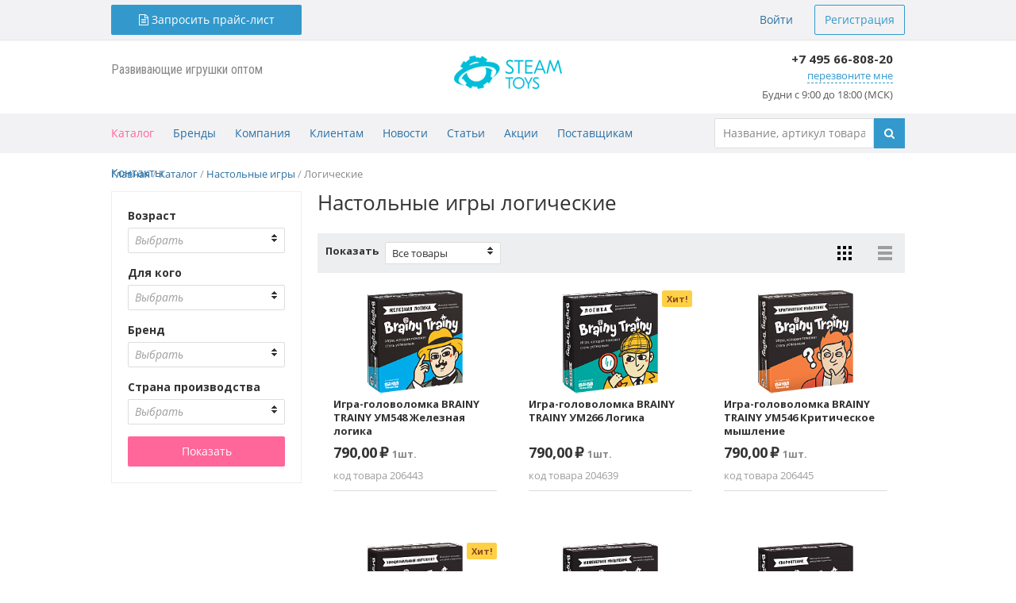

--- FILE ---
content_type: text/html; charset=UTF-8
request_url: https://steamtoys.ru/catalog/nastolnye_igry/logicheskie/
body_size: 15326
content:
<!DOCTYPE html>
<html class="" prefix="og: http://ogp.me/ns#">
<head itemscope itemtype="http://schema.org/WebSite">
<meta http-equiv="x-dns-prefetch-control" content="on">
<link rel="dns-prefetch" href="//static.steamtoys.ru">
<link rel="dns-prefetch" href="//fonts.googleapis.com">
<link rel="dns-prefetch" href="//fonts.gstatic.com">
<link rel="dns-prefetch" href="//www.googletagmanager.com">
<link rel="dns-prefetch" href="//www.google-analytics.com">
<link rel="dns-prefetch" href="//mc.yandex.ru">
<script type="application/ld+json">
    {
      "@context" : "https://schema.org",
      "@type" : "WebSite",
      "name" : "Steam Toys",
	  "alternateName": ["ST", "Steam Toys"],
      "url" : "https://steamtoys.ru/"
    }
</script>
<title itemprop="name">Настольные игры оптом от ведущих производителей</title>
<link href="https://steamtoys.ru/catalog/" rel="url">
<script rel="preload" as="script" src="https://static.steamtoys.ru/assets/js/jquery.js" data-skip-moving="true"></script>
<script data-skip-moving="true">window.dataLayer = window.dataLayer || [];</script>
<link href="//fonts.googleapis.com/css?family=Open+Sans:400,600,700,400italic,600italic,300|Roboto:400,600,700,400italic,600italic,300|Roboto+Condensed:400,600,700,400italic,600italic,300&subset=latin,cyrillic-ext&display=swap" rel="stylesheet" type="text/css" data-skip-moving="true">
<script src="https://static.steamtoys.ru/assets/js/vue.js" data-skip-moving="true"></script>
<meta http-equiv="Content-Type" content="text/html; charset=UTF-8" />
<meta name="description" content="Оптовая компания Steam Toys представляет товары в категории Логические с доставкой или самовывозом. У нас выгодные условия для дилеров, поставки для закупок, акции и скидки" />
<script type="text/javascript" data-skip-moving="true">(function(w, d, n) {var cl = "bx-core";var ht = d.documentElement;var htc = ht ? ht.className : undefined;if (htc === undefined || htc.indexOf(cl) !== -1){return;}var ua = n.userAgent;if (/(iPad;)|(iPhone;)/i.test(ua)){cl += " bx-ios";}else if (/Android/i.test(ua)){cl += " bx-android";}cl += (/(ipad|iphone|android|mobile|touch)/i.test(ua) ? " bx-touch" : " bx-no-touch");cl += w.devicePixelRatio && w.devicePixelRatio >= 2? " bx-retina": " bx-no-retina";var ieVersion = -1;if (/AppleWebKit/.test(ua)){cl += " bx-chrome";}else if ((ieVersion = getIeVersion()) > 0){cl += " bx-ie bx-ie" + ieVersion;if (ieVersion > 7 && ieVersion < 10 && !isDoctype()){cl += " bx-quirks";}}else if (/Opera/.test(ua)){cl += " bx-opera";}else if (/Gecko/.test(ua)){cl += " bx-firefox";}if (/Macintosh/i.test(ua)){cl += " bx-mac";}ht.className = htc ? htc + " " + cl : cl;function isDoctype(){if (d.compatMode){return d.compatMode == "CSS1Compat";}return d.documentElement && d.documentElement.clientHeight;}function getIeVersion(){if (/Opera/i.test(ua) || /Webkit/i.test(ua) || /Firefox/i.test(ua) || /Chrome/i.test(ua)){return -1;}var rv = -1;if (!!(w.MSStream) && !(w.ActiveXObject) && ("ActiveXObject" in w)){rv = 11;}else if (!!d.documentMode && d.documentMode >= 10){rv = 10;}else if (!!d.documentMode && d.documentMode >= 9){rv = 9;}else if (d.attachEvent && !/Opera/.test(ua)){rv = 8;}if (rv == -1 || rv == 8){var re;if (n.appName == "Microsoft Internet Explorer"){re = new RegExp("MSIE ([0-9]+[\.0-9]*)");if (re.exec(ua) != null){rv = parseFloat(RegExp.$1);}}else if (n.appName == "Netscape"){rv = 11;re = new RegExp("Trident/.*rv:([0-9]+[\.0-9]*)");if (re.exec(ua) != null){rv = parseFloat(RegExp.$1);}}}return rv;}})(window, document, navigator);</script>


<link href="/bitrix/js/ui/fonts/opensans/ui.font.opensans.min.css?16245386892409" type="text/css"  rel="stylesheet" />
<link href="/bitrix/js/main/popup/dist/main.popup.bundle.min.css?163964764023804" type="text/css"  rel="stylesheet" />
<link href="/bitrix/cache/css/s1/mpitoys/template_e143668cfed12db2dc72a9eea5b790b6/template_e143668cfed12db2dc72a9eea5b790b6_v1.css?17690218576344" type="text/css"  data-template-style="true" rel="stylesheet" />







<script data-script-id="dataLayerInit" data-skip-moving="true">window.mpiUserAuthorized = false;</script>
<link href="https://steamtoys.ru/catalog/" rel="canonical">
<script data-script-id="dataLayerInit" data-skip-moving="true">;+(function(w){w.dataLayer = w.dataLayer || []; w.dataLayer.push({"auth":"none"});})(window);</script>
<!-- Google Universal Analytics -->
<script rel="Google Analytics" data-skip-moving="false">
window.addEventListener("DOMContentLoaded", function(){
	(function(i,s,o,g,r,a,m){i['GoogleAnalyticsObject']=r;i[r]=i[r]||function(){
	(i[r].q=i[r].q||[]).push(arguments)},i[r].l=1*new Date();a=s.createElement(o),
	m=s.getElementsByTagName(o)[0];a.async=true;a.src=g;a['data-skip-moving']=true;m.parentNode.insertBefore(a,m)
	})(window,document,'script','//www.google-analytics.com/analytics.js?site=steamtoys.ru','ga');
	ga('create', 'UA-71423819-2', 'auto', {'name': 't1'});
	ga('t1.send', 'pageview');
	try {
		setTimeout(function(){
			ga(window.setUTMFields);
		},300);
	} catch (e) { }
});
</script>
<!-- /Google Universal Analytics -->

<!-- Yandex.Metrika counter -->
<script rel="Yandex Metrika" data-skip-moving="false">
(function (d, w, c) {
	(w[c] = w[c] || []).push(function() {
		try {
			var metrikaParams = {
					id: 34227710,
					clickmap: true,
					trackLinks: true,
					accurateTrackBounce: true,
					webvisor: true,
					ut: 'noindex',
					ecommerce: 'dataLayer'
			};
			if(typeof window.dataLayer !== 'undefined' && window.dataLayer[0]) {
					metrikaParams.params = window.dataLayer[0];
			}

			w.yaCounter34227710 = new Ya.Metrika2(metrikaParams);
			w.mpiYaCounter = w.yaCounter34227710;
		} catch(e) { }
	});

	var n = d.getElementsByTagName("script")[0],
			s = d.createElement("script"),
			f = function () { n.parentNode.insertBefore(s, n);};

	s.type = "text/javascript";
	s.async = true;
	s.src = "https://mc.yandex.ru/metrika/tag.js?site=steamtoys.ru";
	s['data-skip-moving'] = "true";

	w.addEventListener("DOMContentLoaded", f, false);
})(document, window, "yandex_metrika_callbacks2");
</script>
<noscript><div><img src="https://mc.yandex.ru/watch/34227710?ut=noindex" style="position:absolute; left:-9999px;" alt="" /></div></noscript>
<!-- /Yandex.Metrika counter -->

<!-- Google Tag Manager -->
<script rel="Google Tag Manager" data-skip-moving="false">
window.addEventListener("DOMContentLoaded", function(){
	setTimeout(function(){(function(w,d,s,l,i){w[l]=w[l]||[];w[l].push({'gtm.start':
	new Date().getTime(),event:'gtm.js'});var f=d.getElementsByTagName(s)[0],
	j=d.createElement(s),dl=l!='dataLayer'?'&l='+l:'';j.async=true;j.src=
	'//www.googletagmanager.com/gtm.js?id='+i+dl;f.parentNode.insertBefore(j,f);
	})(window,document,'script','dataLayer','GTM-WG39BKSX');}, 50);
}, false);
</script>


<meta name="viewport" content="width=1250">
<link rel="prefetch" href="//static.steamtoys.ru/assets/theme/main/theme.min.css?64db5c243b662a7e6ee93212f1b2cde8" as="style">
<link rel="prefetch" href="//static.steamtoys.ru/assets/theme/main/js/main.min.js?64db5c243b662a7e6ee93212f1b2cde8" as="script">
<link href="//static.steamtoys.ru/assets/theme/main/theme.min.css?64db5c243b662a7e6ee93212f1b2cde8" rel="stylesheet">
<script id="mpi_data_brands_glyphs" data-skip-moving="true">window.glyphs = ["№","B","E","G","H","M","N","O","S","W","Б","В","Г","Д","И","К","Л","П","Р","С","Т"];</script>
<meta property="og:type" content="website">
<meta property="og:url" content="https://steamtoys.ru/catalog/">
<meta property="og:title" content="Логические" />
<meta property="og:description" content="Оптовая компания Steam Toys представляет товары в категории Логические с доставкой или самовывозом. У нас выгодные условия для дилеров, поставки для закупок, акции и скидки" />
<meta property="og:image" content="https://steamtoys.ru/upload/iblock/136/0wrrsr6284bxqgt26hhmb9orsl1xrqq9.png" />



</head>
<body >
<noindex>
	<nav id="top_header" class="top-header">
		<div class="top-header__body page-wrapper">
			<div class="top-header__inner">
														<div class="top-header__column top-header__column_search">
						<div class="sidebar_left">
							<noindex>
								<a class="btn btn-primary btn-block fancybox" data-popupid="PriceRequestFormContainer">
		<i class="fa fa-file-text-o" aria-hidden="true"></i> <span>Запросить прайс-лист</span>
</a>
<div id="PriceRequestFormContainer" class="popup" style="width: 280px;">
	<div class="form" style="display: block;">
		<p class="h1">Запрос прайс-листа</p>
		<form id="PriceRequestForm" action="/local/components/mpitoys/form.pricerequest/ajax.php" method="POST">
			<div class="inputbox">
				<label for="price_request_name">Имя <span class="star">*</span></label>
				<input type="text" name="price_request[name]" id="price_request_name" class="inputtext" data-required="true">
			</div>
			<div class="inputbox">
				<label for="price_request_phone">Телефон <span class="star">*</span></label>
				<input type="text" name="price_request[phone]" id="price_request_phone" class="inputtext js-masked-input" data-required="true">
			</div>
			<div class="inputbox">
				<label for="price_request_email">Email <span class="star">*</span></label>
				<input type="email" name="price_request[email]" id="price_request_email" class="inputtext" data-required="true">
			</div>
			<div class="inputbox">
				<label for="price_request_city">Город <span class="star">*</span></label>
				<input type="text" name="price_request[city]" id="price_request_city" class="inputtext" data-required="true">
			</div>
			<div class="inputbox">
				<label for="price_request_comment">Комментарий (не менее 20 символов)</label>
				<textarea type="text" name="price_request[comment]" id="price_request_comment" class="inputtextarea" style="resize: vertical;"></textarea>
			</div>
			<span class="hidden js-form-analytics" data-field="client_id"><input type="hidden" name="price_request[lead][client_id]" value=""></span>
			<span class="hidden js-form-analytics" data-field="utm_campaign"><input type="hidden" name="price_request[lead][utm_campaign]" value=""></span>
			<span class="hidden js-form-analytics" data-field="utm_medium"><input type="hidden" name="price_request[lead][utm_medium]" value=""></span>
			<span class="hidden js-form-analytics" data-field="utm_source"><input type="hidden" name="price_request[lead][utm_source]" value=""></span>
			<span class="hidden js-form-analytics" data-field="utm_term"><input type="hidden" name="price_request[lead][utm_term]" value=""></span>
			<span class="hidden js-form-analytics" data-field="utm_content"><input type="hidden" name="price_request[lead][utm_content]" value=""></span>
			<input type="hidden" name="ssuid" value="18860668406971247da139d9.34784253">

			<div class="inputbox">
				<small>Нажимая на кнопку, вы даете согласие на <a href="/company/legal/private_data_policy/">обработку своих персональных данных</a></small>
			</div>

			<button type="submit" class="btn btn-submit btn-block">Запросить</button>
			<input type="hidden" name="submit" value="Запросить">
		</form>
	</div>
</div>
							</noindex>
						</div>
					</div>
										<div class="top-header__column top-header__column_info">
						
												<div class="top-header__user">
							<noindex>
								<div class="user-block">
									<noindex>
	<a href="/auth/" class="btn btn-link" rel="nofollow">Войти</a>
	<a href="/auth/registration/" class="btn btn-primary_bordered" rel="nofollow">Регистрация</a>
</noindex>
								</div>
							</noindex>
						</div>
						
						
						<div class="top-header__company"><noindex></noindex></div>

											</div>
				</div>
					</div>
	</nav>
</noindex>
<div class="site-body"><div class="site-wrapper">


<div class="site-header-container">
	<header class="site-header">
		<div class="row">
			<div class="col-xs-4" style="padding-top: 5px;">
				<aside class="sidebar_left">
					<span class="brand-logo-descriptor">Развивающие игрушки оптом</span>
				</aside>
			</div>
			<div class="col-xs-4">
				<aside class="sidebar" style="margin: 0 auto;">
										<a href="/" class="site-header__logo" rel="nofollow">
						<div class="brand-logo-container">
							<div class="brand-logo"></div>
						</div>
					</a>
									</aside>
			</div>
			<div class="col-xs-4" style="padding-top: 0px; margin-top: -10px;">
				<aside class="sidebar_right">
					<noindex>
						<div class="top-header__contact top-contact valign-middle" style="min-with: 160px !important; width: auto !important;">
							<div class="mpi-ya-phone phone top-contact__phone">
							    <a href="tel:+74956680820">+7 495 66-808-20</a>                            </div>
														<div class="top-contact__form openBox" data-boxevent="click" data-openid="callFormHeader">
								<span href="#" class="top-contact__spawner">перезвоните мне</span>
								<div id="callFormHeader" class="form-call">
									<div id="comp_39b62ccff3ca5de6a6dd7be54ebf75fc">
<form id="web_form_sid_callback_id_1" name="callback" action="/catalog/?SECTION_PATH=nastolnye_igry%2Flogicheskie&amp;IBLOCK_ID=1" method="POST" enctype="multipart/form-data"><input type="hidden" name="bxajaxid" id="bxajaxid_39b62ccff3ca5de6a6dd7be54ebf75fc_8BACKi" value="39b62ccff3ca5de6a6dd7be54ebf75fc" /><input type="hidden" name="AJAX_CALL" value="Y" /><input type="hidden" name="sessid" id="sessid_1" value="9f0ff64db188dbb1d659c25ce682fdfe" /><input type="hidden" name="WEB_FORM_ID" value="1" /><input type="hidden" name="lang" value="ru" /><div id="callbackform">   	 		 
<div class="inputbox"> 	<label for="input_name">Ваше имя</label> <input type="text"  class="inputtext"  name="form_text_1" value=""> 	</div>

<div class="inputbox"> 		<label for="input_phone">Номер телефона</label> <input type="text" class="phonevaliate" placeholder="+7 495 123 45 67 " name="form_text_2" value=""> 	</div>

<div class="inputbox"> 		<label for="input_phone">Город</label> <input type="text"  class="inputtext"  name="form_text_13" value=""> 	</div>

<div class="input"><small>Нажимая на кнопку, вы даете согласие на <a href="/company/legal/private_data_policy/">обработку своих персональных данных</a></small></div>
<div class="inputbox"> 		<input  type="submit" name="web_form_submit" value="Перезвонить" class="btn btn-submit" /> 	</div>
 	 		 

  </div>
</form></div>								</div>
							</div>
														<div class="page-block" style="
                                font-size: 90%;
                                color: #5a5a5a;
                                font-weight: normal;
                                white-space: nowrap;
                            ">
                                Будни с 9:00 до 18:00 (МСК)
                            </div>
						</div>
					</noindex>
				</aside>
			</div>
		</div>
	</header>
</div>

<div class="site-nav-container">
	<nav class="site-nav">
				<section class="workarea_left">
			<nav class="top-menu">
				<span class="top-menu__item submenu openBox" data-boxevent="hover" data-openid="catalogSubMenu">
	<a class="top-menu__item-link  active" href="/catalog/">Каталог</a>
			<div id="catalogSubMenu" class="openBox companySubMenu links" style="max-width: 740px; columns: 2; padding: 10px 15px;">
<ul class="list-unstyled clearfix">
<li>
	<a href="/catalog/special/novinki/">Новинки</a>
</li>
<li>
	<a href="/catalog/special/khity-prodazh/">Хиты продаж</a>
</li>
<li>
	<a href="/catalog/special/promo/">Промо</a>
</li>
<li>
	<a href="/catalog/razvitie_i_obuchenie/">Развитие и обучение</a>
</li>
<li>
	<a href="/catalog/nastolnye_igry/">Настольные игры</a>
</li>
<li>
	<a href="/catalog/konstruktory_sbornye_modeli/">Конструкторы, сборные модели</a>
</li>
<li>
	<a href="/catalog/tovary_dlya_malyshey/">Товары для малышей</a>
</li>
<li>
	<a href="/catalog/tvorchestvo_i_khobbi/">Творчество и хобби</a>
</li>
<li>
	<a href="/catalog/myagkie_igrushki/">Мягкие игрушки</a>
</li>
<li>
	<a href="/catalog/promo/">Промо</a>
</li>
</ul>
</div>
	</span>
<span class="top-menu__item submenu openBox" data-boxevent="hover" data-openid="brandsList">
	<a class="top-menu__item-link " href="/catalog/brands/">Бренды</a>
			<div id="brandsList" class="brand-menu" data-element-type="brand-menu">
    <div class="brand-menu__body">
        <table class="brand-filter alphabet" data-element-type="brand-filter" data-filter-target="brand-menu">
            <tr>
                <td class="brand-filter__item" data-element-type="filter-item">№</td>
                <td class="brand-filter__item" data-element-type="filter-item">A</td>
                <td class="brand-filter__item" data-element-type="filter-item">B</td>
                <td class="brand-filter__item" data-element-type="filter-item">C</td>
                <td class="brand-filter__item" data-element-type="filter-item">D</td>
                <td class="brand-filter__item" data-element-type="filter-item">E</td>
                <td class="brand-filter__item" data-element-type="filter-item">F</td>
                <td class="brand-filter__item" data-element-type="filter-item">G</td>
                <td class="brand-filter__item" data-element-type="filter-item">H</td>
                <td class="brand-filter__item" data-element-type="filter-item">I</td>
                <td class="brand-filter__item" data-element-type="filter-item">J</td>
                <td class="brand-filter__item" data-element-type="filter-item">K</td>
                <td class="brand-filter__item" data-element-type="filter-item">L</td>
                <td class="brand-filter__item" data-element-type="filter-item">M</td>
                <td class="brand-filter__item" data-element-type="filter-item">N</td>
                <td class="brand-filter__item" data-element-type="filter-item">O</td>
                <td class="brand-filter__item" data-element-type="filter-item">P</td>
                <td class="brand-filter__item" data-element-type="filter-item">Q</td>
                <td class="brand-filter__item" data-element-type="filter-item">R</td>
                <td class="brand-filter__item" data-element-type="filter-item">S</td>
                <td class="brand-filter__item" data-element-type="filter-item">T</td>
                <td class="brand-filter__item" data-element-type="filter-item">U</td>
                <td class="brand-filter__item" data-element-type="filter-item">V</td>
                <td class="brand-filter__item" data-element-type="filter-item">W</td>
                <td class="brand-filter__item" data-element-type="filter-item">X</td>
                <td class="brand-filter__item" data-element-type="filter-item">Y</td>
                <td class="brand-filter__item" data-element-type="filter-item">Z</td>
            </tr>
            <tr>
                <td class="brand-filter__item" data-element-type="filter-item">А</td>
                <td class="brand-filter__item" data-element-type="filter-item">Б</td>
                <td class="brand-filter__item" data-element-type="filter-item">В</td>
                <td class="brand-filter__item" data-element-type="filter-item">Г</td>
                <td class="brand-filter__item" data-element-type="filter-item">Д</td>
                <td class="brand-filter__item" data-element-type="filter-item">Е</td>
                <td class="brand-filter__item" data-element-type="filter-item">Ж</td>
                <td class="brand-filter__item" data-element-type="filter-item">З</td>
                <td class="brand-filter__item" data-element-type="filter-item">И</td>
                <td class="brand-filter__item" data-element-type="filter-item">К</td>
                <td class="brand-filter__item" data-element-type="filter-item">Л</td>
                <td class="brand-filter__item" data-element-type="filter-item">М</td>
                <td class="brand-filter__item" data-element-type="filter-item">Н</td>
                <td class="brand-filter__item" data-element-type="filter-item">О</td>
                <td class="brand-filter__item" data-element-type="filter-item">П</td>
                <td class="brand-filter__item" data-element-type="filter-item">Р</td>
                <td class="brand-filter__item" data-element-type="filter-item">С</td>
                <td class="brand-filter__item" data-element-type="filter-item">Т</td>
                <td class="brand-filter__item" data-element-type="filter-item">У</td>
                <td class="brand-filter__item" data-element-type="filter-item">Ф</td>
                <td class="brand-filter__item" data-element-type="filter-item">Х</td>
                <td class="brand-filter__item" data-element-type="filter-item">Ч</td>
                <td class="brand-filter__item" data-element-type="filter-item">Ц</td>
                <td class="brand-filter__item" data-element-type="filter-item">Ш</td>
                <td class="brand-filter__item" data-element-type="filter-item">Э</td>
                <td class="brand-filter__item" data-element-type="filter-item">Ю</td>
                <td class="brand-filter__item" data-element-type="filter-item">Я</td>
            </tr>
        </table>
        <div class="brand-menu__list-container">
            <div class="brand-menu__list">
                                    <div class="brand-menu__group group glyph_№">
                                                <a class="brand-menu__item" href="/catalog/brands/4m/">4M</a>
                                            </div>
                                    <div class="brand-menu__group group glyph_B">
                                                <a class="brand-menu__item" href="/catalog/brands/brainy-trainy/">BRAINY TRAINY</a>
                                            </div>
                                    <div class="brand-menu__group group glyph_E">
                                                <a class="brand-menu__item" href="/catalog/brands/ebru-profi/">EBRU PROFI</a>
                                            </div>
                                    <div class="brand-menu__group group glyph_G">
                                                <a class="brand-menu__item" href="/catalog/brands/globen/">GLOBEN</a>
                                            </div>
                                    <div class="brand-menu__group group glyph_H">
                                                <a class="brand-menu__item" href="/catalog/brands/hobby-day/">HOBBY DAY</a>
                                            </div>
                                    <div class="brand-menu__group group glyph_M">
                                                <a class="brand-menu__item" href="/catalog/brands/magformers/">MAGFORMERS</a>
                                                <a class="brand-menu__item" href="/catalog/brands/maxitoys/">MAXITOYS</a>
                                            </div>
                                    <div class="brand-menu__group group glyph_N">
                                                <a class="brand-menu__item" href="/catalog/brands/ninja-fish/">NINJA FISH</a>
                                            </div>
                                    <div class="brand-menu__group group glyph_O">
                                                <a class="brand-menu__item" href="/catalog/brands/origami/">ORIGAMI</a>
                                            </div>
                                    <div class="brand-menu__group group glyph_S">
                                                <a class="brand-menu__item" href="/catalog/brands/shifu/">SHIFU</a>
                                                <a class="brand-menu__item" href="/catalog/brands/stick-o/">STICK-O</a>
                                            </div>
                                    <div class="brand-menu__group group glyph_W">
                                                <a class="brand-menu__item" href="/catalog/brands/wonder-bee/">WONDER BEE</a>
                                            </div>
                                    <div class="brand-menu__group group glyph_Б">
                                                <a class="brand-menu__item" href="/catalog/brands/banda-umnikov/">БАНДА УМНИКОВ</a>
                                            </div>
                                    <div class="brand-menu__group group glyph_В">
                                                <a class="brand-menu__item" href="/catalog/brands/vesna/">ВЕСНА</a>
                                                <a class="brand-menu__item" href="/catalog/brands/volshebnaya-masterskaya/">ВОЛШЕБНАЯ МАСТЕРСКАЯ</a>
                                            </div>
                                    <div class="brand-menu__group group glyph_Г">
                                                <a class="brand-menu__item" href="/catalog/brands/geodom/">ГЕОДОМ</a>
                                            </div>
                                    <div class="brand-menu__group group glyph_Д">
                                                <a class="brand-menu__item" href="/catalog/brands/desyatoe-korolevstvo/">ДЕСЯТОЕ КОРОЛЕВСТВО</a>
                                            </div>
                                    <div class="brand-menu__group group glyph_И">
                                                <a class="brand-menu__item" href="/catalog/brands/innovatsii-dlya-detey/">ИННОВАЦИИ ДЛЯ ДЕТЕЙ</a>
                                            </div>
                                    <div class="brand-menu__group group glyph_К">
                                                <a class="brand-menu__item" href="/catalog/brands/klassnaya-tetrad/">КЛАССНАЯ ТЕТРАДЬ</a>
                                                <a class="brand-menu__item" href="/catalog/brands/krasnokamskaya-igrushka/">КРАСНОКАМСКАЯ ИГРУШКА</a>
                                            </div>
                                    <div class="brand-menu__group group glyph_Л">
                                                <a class="brand-menu__item" href="/catalog/brands/lesovichok/">ЛЕСОВИЧОК</a>
                                            </div>
                                    <div class="brand-menu__group group glyph_П">
                                                <a class="brand-menu__item" href="/catalog/brands/pravilnye-igry/">ПРАВИЛЬНЫЕ ИГРЫ</a>
                                            </div>
                                    <div class="brand-menu__group group glyph_Р">
                                                <a class="brand-menu__item" href="/catalog/brands/reshi-pishi/">РЕШИ-ПИШИ</a>
                                            </div>
                                    <div class="brand-menu__group group glyph_С">
                                                <a class="brand-menu__item" href="/catalog/brands/stil-zhizni/">СТИЛЬ ЖИЗНИ</a>
                                            </div>
                                    <div class="brand-menu__group group glyph_Т">
                                                <a class="brand-menu__item" href="/catalog/brands/tryuki-nauki/">ТРЮКИ НАУКИ</a>
                                            </div>
                            </div>
        </div>
    </div>
    <div class="brand-menu__aside brand-list brand-list_top">
        <div class="row">
                            <div class="col-xs-4">
                    <a href="/catalog/brands/4m/" class="brand-list__item brand-item">
                        <div class="brand-item__image" style="background-image:url(/upload/resize_cache/iblock/295/100_85_0/2952e1192e2b03e2eccb1ce0d1e90356.jpg)"></div>
                    </a>
                </div>
                            <div class="col-xs-4">
                    <a href="/catalog/brands/brainy-trainy/" class="brand-list__item brand-item">
                        <div class="brand-item__image" style="background-image:url(/upload/resize_cache/iblock/966/100_85_0/966514b310289d634d7a811c0f08f422.jpg)"></div>
                    </a>
                </div>
                            <div class="col-xs-4">
                    <a href="/catalog/brands/ebru-profi/" class="brand-list__item brand-item">
                        <div class="brand-item__image" style="background-image:url(/upload/resize_cache/iblock/e0b/100_85_0/e0bf456af9895bf4f91b9b9a1f6d17a5.png)"></div>
                    </a>
                </div>
                            <div class="col-xs-4">
                    <a href="/catalog/brands/banda-umnikov/" class="brand-list__item brand-item">
                        <div class="brand-item__image" style="background-image:url(/upload/resize_cache/iblock/f4a/100_85_0/ulm7ilfcme917b3blor1009rwc5t823y.png)"></div>
                    </a>
                </div>
                            <div class="col-xs-4">
                    <a href="/catalog/brands/lesovichok/" class="brand-list__item brand-item">
                        <div class="brand-item__image" style="background-image:url(/upload/resize_cache/iblock/82d/100_85_0/82de7c5c110ebbb9d85709dccb6fa247.jpg)"></div>
                    </a>
                </div>
                            <div class="col-xs-4">
                    <a href="/catalog/brands/reshi-pishi/" class="brand-list__item brand-item">
                        <div class="brand-item__image" style="background-image:url(/upload/resize_cache/iblock/01d/100_85_0/1k99cwg0l4756wxkt0yxedlk2c3r36qo.png)"></div>
                    </a>
                </div>
                    </div>
    </div>
</div>
	</span>
<span class="top-menu__item submenu openBox" data-boxevent="hover" data-openid="companySubMenu">
	<a class="top-menu__item-link " href="/company/">Компания</a>
			<div id="companySubMenu" class="openBox companySubMenu links">
  <ul class="list-unstyled clearfix">
<li>
	<a href="/company/about/">Описание</a>
</li>
<li>
	<a href="/company/store/">Наш склад</a>
</li>
<li>
	<a href="/company/wherebuy/">Где купить</a>
</li>
<li>
	<a href="/company/legal/">Правовые документы</a>
</li>
<li>
	<a href="/company/docs/">Документы для скачивания</a>
</li>
<li>
	<a href="/company/requisites/">Реквизиты</a>
</li>
<li>
	<a href="/events/webinars/">Вебинары</a>
</li>
</ul>
</div>
	</span>
<span class="top-menu__item submenu openBox" data-boxevent="hover" data-openid="dileramSubMenu">
	<a class="top-menu__item-link " href="/clients/">Клиентам</a>
			<div id="dileramSubMenu" class="openBox dealersSubMenu links">
<ul class="list-unstyled clearfix">
<li>
	<a href="/clients/conditions/">Условия работы</a>
</li>
<li>
	<a href="/clients/corporate_clients/">Корпоративным клиентам</a>
</li>
<li>
	<a href="/clients/sp/">Совместные покупки</a>
</li>
<li>
	<a href="/clients/order_how_to/">Как оформить заказ</a>
</li>
<li>
	<a href="/clients/discounts_system/">Система скидок</a>
</li>
<li>
	<a href="/clients/pay_and_reserve/">Оплата и резерв</a>
</li>
<li>
	<a href="/clients/delivery/">Доставка</a>
</li>
<li>
	<a href="/clients/return/">Возврат</a>
</li>
<li>
	<a href="/clients/marketing/">Рекламная поддержка</a>
</li>
<li>
	<a href="/clients/catalog_export/">Экспорт каталога</a>
</li>
<li>
	<a href="/clients/training/">Обучение</a>
</li>
</ul>
</div>
	</span>
<span class="top-menu__item" data-counterid="3">
	<a class="top-menu__item-link " href="/news/">Новости</a>
	</span>
<span class="top-menu__item" data-counterid="4">
	<a class="top-menu__item-link " href="/articles/">Статьи</a>
	</span>
<span class="top-menu__item" data-counterid="5">
	<a class="top-menu__item-link " href="/actions/">Акции</a>
	</span>
<span class="top-menu__item">
	<a class="top-menu__item-link " href="/providers/">Поставщикам</a>
	</span>
<span class="top-menu__item">
	<a class="top-menu__item-link " href="/contacts/">Контакты</a>
	</span>
			</nav>
		</section>
		<aside class="sidebar_right" style="padding-top: 6px;">
			<noindex>
				<form class="search-form" action="/catalog/" method="get">
	<table colspan="0" cellspacing="0" style="width: 100%;">
		<tr>
			<td><input class="search-form__input" type="text" name="search" placeholder="Название, артикул товара" value="" size="15" maxlength="300" />			</td>
			<td class="search-form__btn-col"><button type="submit" class="btn btn-primary btn-block"><i class="fa fa-search"></i></button></td>
		</tr>
	</table>
</form>
			</noindex>
		</aside>
	</nav>
</div>

<main id="site_content" role="main">
<div class="breadcrumb-container"><nav class="breadcrumbs" itemscope itemtype="http://schema.org/BreadcrumbList">
		<span class="breadcrumbs__item" id="breadcrumb_item_home" itemprop="itemListElement" itemscope itemtype="http://schema.org/ListItem">
			<a href="/" title="Главная" itemprop="item">
				<span itemprop="name">Главная</span>
				<meta itemprop="position" content="0" />
			</a>
		</span>
				<span class="breadcrumbs__item" id="breadcrumb_item_0" itemprop="itemListElement" itemscope itemtype="http://schema.org/ListItem">
					<span class="breadcrumbs__separator">/</span>
					<a href="/catalog/" title="Каталог" itemprop="item">
						<span itemprop="name">Каталог</span>
						<meta itemprop="position" content="1" />
					</a>
				</span>
				<span class="breadcrumbs__item" id="breadcrumb_item_1" itemprop="itemListElement" itemscope itemtype="http://schema.org/ListItem">
					<span class="breadcrumbs__separator">/</span>
					<a href="/catalog/nastolnye_igry/" title="Настольные игры" itemprop="item">
						<span itemprop="name">Настольные игры</span>
						<meta itemprop="position" content="2" />
					</a>
				</span>
			<span class="breadcrumbs__item">
				<span class="breadcrumbs__separator">/</span>
				<span>Логические</span>
			</span></nav></div><div class="clearfix">

<section class="sidebar_left">
<form id="form_catalog_smartfilter" class="smartfilter" name="_form" action="/catalog/?SECTION_PATH=nastolnye_igry%2Flogicheskie&IBLOCK_ID=1" method="get">
	<input type="hidden" name="set_filter" value="y" />
	<div class="page-module filter">
													<div class="page-block multiselect">
				<label class="filter__title">Возраст</label>
				<select multiple="multiple" name="filter_9[]" class="customselect" data-search="true">
																				<option value="arrFilter_9_1685682890" >6+</option>
																											<option value="arrFilter_9_4210710340" >8+</option>
																											<option value="arrFilter_9_2836568326" >10+</option>
																											<option value="arrFilter_9_2602892164" >12+</option>
																</select>
			</div>
						
											<div class="page-block multiselect">
				<label class="filter__title">Для кого</label>
				<select multiple="multiple" name="filter_4[]" class="customselect" data-search="false">
																				<option value="arrFilter_4_450215437" >Унисекс</option>
																</select>
			</div>
						
								
											<div class="page-block multiselect">
				<label class="filter__title">Бренд</label>
				<select multiple="multiple" name="filter_2[]" class="customselect" data-search="false">
																				<option value="arrFilter_2_2378304864"  data-url="/catalog/brand/brainy-trainy/">BRAINY TRAINY</option>
																</select>
			</div>
						
											<div class="page-block multiselect">
				<label class="filter__title">Страна производства</label>
				<select multiple="multiple" name="filter_35[]" class="customselect" data-search="false">
																				<option value="arrFilter_35_2964086847" >Россия</option>
																</select>
			</div>
						
<div class="page-block controllbtn">
		<button type="submit" class="btn btn-block btn-submit">Показать</button>
	</div>
</div>
</form>
</section>
<section class="workarea_right">
<h1>Настольные игры логические</h1>
<div class="catalog-sort sort">
	<div class="catalog-sort__workarea">
			<div class="catalog-sort__label_filter">
				<span style="vertical-align: 6px;">Показать</span>
				<select class="customselect" name="CATALOG_FILTER_TYPE" onchange="setCookie('CATALOG_FILTER_TYPE', this.value, {expires: (60 * 60 * 12), path: '/catalog/'}); return location.reload();">
					<option value="">Все товары</option>
										<option value="IS_SALE">Акционные товары</option>
										<option value="IS_NEW">Новинки</option>
										<option value="IS_HIT">Хиты</option>
									</select>
			</div>
			</div>

	<div class="catalog-sort__controls">
		<a href="#" class="grid active catalog-sort__switch catalog-changer" data-type="grid" title="Плитки"><i class="icon icon-grid"></i></a>
		<a href="#" class="list catalog-sort__switch catalog-changer" data-type="list" title="Список"><i class="icon icon-list"></i></a>
			</div>
</div>

<div class="catalog-goods grid" data-autoscroll="false">
	
<div class="product " id="bx_1341883782_46724">
	<div class="product__info">
		
		<div class="product__image">
			<a href="/catalog/product/206443/">
				<img src="//static.steamtoys.ru/upload/resize_cache/iblock/7ff/180_180_0/7ff88e12b4143733265c494d344d0708.png" alt="Игра-головоломка BRAINY TRAINY УМ548 Железная логика" title="Игра-головоломка BRAINY TRAINY УМ548 Железная логика" />
			</a>
		</div>
		<div class="product__name">
			<a href="/catalog/product/206443/">Игра-головоломка BRAINY TRAINY УМ548 Железная логика</a>
		</div>

					<div class="product__price">
			<div class="product__price-value">
			<span data-value="790.00"><span class="p-int">790</span><span class="p-digit">,</span><span class="p-float">00</span><span class="p-currency"><span class="p-currency_txt">руб.</span></span></span>		</div>
	
	
	<span class="product__saleby">1шт.</span>
</div>
		
		
					<div class="product__code">код товара 206443</div>
			</div>
</div>
<div class="product " id="bx_3606238268_44829">
	<div class="product__info">
					<div class="product-label-container">
			

<span class="label label_hit">Хит!</span>

	
	</div>
		
		<div class="product__image">
			<a href="/catalog/product/204639/">
				<img src="//static.steamtoys.ru/upload/resize_cache/iblock/aea/180_180_0/rgvwfl2qypqmuqq9832rd2tds5bhsqnx.png" alt="Игра-головоломка BRAINY TRAINY УМ266 Логика" title="Игра-головоломка BRAINY TRAINY УМ266 Логика" />
			</a>
		</div>
		<div class="product__name">
			<a href="/catalog/product/204639/">Игра-головоломка BRAINY TRAINY УМ266 Логика</a>
		</div>

					<div class="product__price">
			<div class="product__price-value">
			<span data-value="790.00"><span class="p-int">790</span><span class="p-digit">,</span><span class="p-float">00</span><span class="p-currency"><span class="p-currency_txt">руб.</span></span></span>		</div>
	
	
	<span class="product__saleby">1шт.</span>
</div>
		
		
					<div class="product__code">код товара 204639</div>
			</div>
</div>
<div class="product " id="bx_2717246634_46722">
	<div class="product__info">
		
		<div class="product__image">
			<a href="/catalog/product/206445/">
				<img src="//static.steamtoys.ru/upload/resize_cache/iblock/08f/180_180_0/08f88af2ba18f443aebaa191f6fa8673.png" alt="Игра-головоломка BRAINY TRAINY УМ546 Критическое мышление" title="Игра-головоломка BRAINY TRAINY УМ546 Критическое мышление" />
			</a>
		</div>
		<div class="product__name">
			<a href="/catalog/product/206445/">Игра-головоломка BRAINY TRAINY УМ546 Критическое мышление</a>
		</div>

					<div class="product__price">
			<div class="product__price-value">
			<span data-value="790.00"><span class="p-int">790</span><span class="p-digit">,</span><span class="p-float">00</span><span class="p-currency"><span class="p-currency_txt">руб.</span></span></span>		</div>
	
	
	<span class="product__saleby">1шт.</span>
</div>
		
		
					<div class="product__code">код товара 206445</div>
			</div>
</div>
<div class="product " id="bx_1066496265_45900">
	<div class="product__info">
					<div class="product-label-container">
			

<span class="label label_hit">Хит!</span>

	
	</div>
		
		<div class="product__image">
			<a href="/catalog/product/205689/">
				<img src="//static.steamtoys.ru/upload/resize_cache/iblock/9c5/180_180_0/htzpqr7g4k43s0182wajevpfgvcj8akk.png" alt="Игра-головоломка BRAINY TRAINY УМ462 Эмоциональный интеллект" title="Игра-головоломка BRAINY TRAINY УМ462 Эмоциональный интеллект" />
			</a>
		</div>
		<div class="product__name">
			<a href="/catalog/product/205689/">Игра-головоломка BRAINY TRAINY УМ462 Эмоциональный интеллект</a>
		</div>

					<div class="product__price">
			<div class="product__price-value">
			<span data-value="790.00"><span class="p-int">790</span><span class="p-digit">,</span><span class="p-float">00</span><span class="p-currency"><span class="p-currency_txt">руб.</span></span></span>		</div>
	
	
	<span class="product__saleby">1шт.</span>
</div>
		
		
					<div class="product__code">код товара 205689</div>
			</div>
</div>
<div class="product " id="bx_1217806751_46723">
	<div class="product__info">
		
		<div class="product__image">
			<a href="/catalog/product/206444/">
				<img src="//static.steamtoys.ru/upload/resize_cache/iblock/421/180_180_0/421a7d9f8a1628f56a30beaf6935d503.png" alt="Игра-головоломка BRAINY TRAINY УМ547 Инженерное мышление" title="Игра-головоломка BRAINY TRAINY УМ547 Инженерное мышление" />
			</a>
		</div>
		<div class="product__name">
			<a href="/catalog/product/206444/">Игра-головоломка BRAINY TRAINY УМ547 Инженерное мышление</a>
		</div>

					<div class="product__price">
			<div class="product__price-value">
			<span data-value="790.00"><span class="p-int">790</span><span class="p-digit">,</span><span class="p-float">00</span><span class="p-currency"><span class="p-currency_txt">руб.</span></span></span>		</div>
	
	
	<span class="product__saleby">1шт.</span>
</div>
		
		
					<div class="product__code">код товара 206444</div>
			</div>
</div>
<div class="product " id="bx_3516862501_49215">
	<div class="product__info">
		
		<div class="product__image">
			<a href="/catalog/product/208869/">
				<img src="//static.steamtoys.ru/upload/resize_cache/iblock/4e6/180_180_0/2xpamcck3cmwcdrc2bkm977od0ygw9kd.png" alt="Игра-головоломка BRAINY TRAINY УМ678 Скорочтение" title="Игра-головоломка BRAINY TRAINY УМ678 Скорочтение" />
			</a>
		</div>
		<div class="product__name">
			<a href="/catalog/product/208869/">Игра-головоломка BRAINY TRAINY УМ678 Скорочтение</a>
		</div>

					<div class="product__price">
			<div class="product__price-value">
			<span data-value="790.00"><span class="p-int">790</span><span class="p-digit">,</span><span class="p-float">00</span><span class="p-currency"><span class="p-currency_txt">руб.</span></span></span>		</div>
	
	
	<span class="product__saleby">1шт.</span>
</div>
		
		
					<div class="product__code">код товара 208869</div>
			</div>
</div>
<div class="product " id="bx_2794987699_49214">
	<div class="product__info">
		
		<div class="product__image">
			<a href="/catalog/product/208870/">
				<img src="//static.steamtoys.ru/upload/resize_cache/iblock/3a6/180_180_0/lq91gtgkli6l1pdboha3xxerre1oeaf2.png" alt="Игра-головоломка BRAINY TRAINY УМ677 Тайм-менеджмент" title="Игра-головоломка BRAINY TRAINY УМ677 Тайм-менеджмент" />
			</a>
		</div>
		<div class="product__name">
			<a href="/catalog/product/208870/">Игра-головоломка BRAINY TRAINY УМ677 Тайм-менеджмент</a>
		</div>

					<div class="product__price">
			<div class="product__price-value">
			<span data-value="790.00"><span class="p-int">790</span><span class="p-digit">,</span><span class="p-float">00</span><span class="p-currency"><span class="p-currency_txt">руб.</span></span></span>		</div>
	
	
	<span class="product__saleby">1шт.</span>
</div>
		
		
					<div class="product__code">код товара 208870</div>
			</div>
</div>
<div class="product " id="bx_908541218_45898">
	<div class="product__info">
					<div class="product-label-container">
			

<span class="label label_hit">Хит!</span>

	
	</div>
		
		<div class="product__image">
			<a href="/catalog/product/205691/">
				<img src="//static.steamtoys.ru/upload/resize_cache/iblock/8f6/180_180_0/8f63056110dd83c4cd48f0e4e1cbfc3c.png" alt="Игра-головоломка BRAINY TRAINY УМ461 Развитие памяти" title="Игра-головоломка BRAINY TRAINY УМ461 Развитие памяти" />
			</a>
		</div>
		<div class="product__name">
			<a href="/catalog/product/205691/">Игра-головоломка BRAINY TRAINY УМ461 Развитие памяти</a>
		</div>

					<div class="product__price">
			<div class="product__price-value">
			<span data-value="790.00"><span class="p-int">790</span><span class="p-digit">,</span><span class="p-float">00</span><span class="p-currency"><span class="p-currency_txt">руб.</span></span></span>		</div>
	
	
	<span class="product__saleby">1шт.</span>
</div>
		
		
					<div class="product__code">код товара 205691</div>
			</div>
</div>
<div class="product " id="bx_1092619700_44828">
	<div class="product__info">
					<div class="product-label-container">
			

<span class="label label_hit">Хит!</span>

	
	</div>
		
		<div class="product__image">
			<a href="/catalog/product/204640/">
				<img src="//static.steamtoys.ru/upload/resize_cache/iblock/a15/180_180_0/a15de7274ff81dc04e26480a8202566e.png" alt="Игра-головоломка BRAINY TRAINY УМ267 Финансовая грамотность (Экономика)" title="Игра-головоломка BRAINY TRAINY УМ267 Финансовая грамотность (Экономика)" />
			</a>
		</div>
		<div class="product__name">
			<a href="/catalog/product/204640/">Игра-головоломка BRAINY TRAINY УМ267 Финансовая грамотность (Экономика)</a>
		</div>

					<div class="product__price">
			<div class="product__price-value">
			<span data-value="790.00"><span class="p-int">790</span><span class="p-digit">,</span><span class="p-float">00</span><span class="p-currency"><span class="p-currency_txt">руб.</span></span></span>		</div>
	
	
	<span class="product__saleby">1шт.</span>
</div>
		
		
					<div class="product__code">код товара 204640</div>
			</div>
</div>
<div class="product " id="bx_4031709873_44827">
	<div class="product__info">
					<div class="product-label-container">
			

<span class="label label_hit">Хит!</span>

	
	</div>
		
		<div class="product__image">
			<a href="/catalog/product/204641/">
				<img src="//static.steamtoys.ru/upload/resize_cache/iblock/06a/180_180_0/06a1ebb8c6b62b6dd7a44b3b064c5607.png" alt="Игра-головоломка BRAINY TRAINY УМ268 Программирование" title="Игра-головоломка BRAINY TRAINY УМ268 Программирование" />
			</a>
		</div>
		<div class="product__name">
			<a href="/catalog/product/204641/">Игра-головоломка BRAINY TRAINY УМ268 Программирование</a>
		</div>

					<div class="product__price">
			<div class="product__price-value">
			<span data-value="790.00"><span class="p-int">790</span><span class="p-digit">,</span><span class="p-float">00</span><span class="p-currency"><span class="p-currency_txt">руб.</span></span></span>		</div>
	
	
	<span class="product__saleby">1шт.</span>
</div>
		
		
					<div class="product__code">код товара 204641</div>
			</div>
</div>
<div class="product " id="bx_2269655591_50718">
	<div class="product__info">
		
		<div class="product__image">
			<a href="/catalog/product/210307/">
				<img src="//static.steamtoys.ru/upload/resize_cache/iblock/628/180_180_0/ps7njvaezkjxagu5vaqqe36m98wolj2g.png" alt="Обучающий набор BRAINY TRAINY УМ735 Навыки будущего от 8 лет" title="Обучающий набор BRAINY TRAINY УМ735 Навыки будущего от 8 лет" />
			</a>
		</div>
		<div class="product__name">
			<a href="/catalog/product/210307/">Обучающий набор BRAINY TRAINY УМ735 Навыки будущего от 8 лет</a>
		</div>

					<div class="product__price">
			<div class="product__price-value">
			<span data-value="1690.00"><span class="p-int">1 690</span><span class="p-digit">,</span><span class="p-float">00</span><span class="p-currency"><span class="p-currency_txt">руб.</span></span></span>		</div>
	
	
	<span class="product__saleby">1шт.</span>
</div>
		
		
					<div class="product__code">код товара 210307</div>
			</div>
</div>
<div class="product " id="bx_507601821_50717">
	<div class="product__info">
		
		<div class="product__image">
			<a href="/catalog/product/210308/">
				<img src="//static.steamtoys.ru/upload/resize_cache/iblock/35d/180_180_0/fup0ppowwlj72e0eebsu2mbu004l9ypn.png" alt="Обучающий набор BRAINY TRAINY УМ736 Навыки будущего от 10 лет" title="Обучающий набор BRAINY TRAINY УМ736 Навыки будущего от 10 лет" />
			</a>
		</div>
		<div class="product__name">
			<a href="/catalog/product/210308/">Обучающий набор BRAINY TRAINY УМ736 Навыки будущего от 10 лет</a>
		</div>

					<div class="product__price">
			<div class="product__price-value">
			<span data-value="1690.00"><span class="p-int">1 690</span><span class="p-digit">,</span><span class="p-float">00</span><span class="p-currency"><span class="p-currency_txt">руб.</span></span></span>		</div>
	
	
	<span class="product__saleby">1шт.</span>
</div>
		
		
					<div class="product__code">код товара 210308</div>
			</div>
</div>
<div class="product " id="bx_1766216459_45899">
	<div class="product__info">
					<div class="product-label-container">
			

<span class="label label_hit">Хит!</span>

	
	</div>
		
		<div class="product__image">
			<a href="/catalog/product/205690/">
				<img src="//static.steamtoys.ru/upload/resize_cache/iblock/169/180_180_0/jwuasasab1zo9f1jvffuovbxys6p23ho.jpg" alt="Игра-головоломка BRAINY TRAINY УМ463 Воображение" title="Игра-головоломка BRAINY TRAINY УМ463 Воображение" />
			</a>
		</div>
		<div class="product__name">
			<a href="/catalog/product/205690/">Игра-головоломка BRAINY TRAINY УМ463 Воображение</a>
		</div>

					<div class="product__price">
			<div class="product__price-value">
			<span data-value="790.00"><span class="p-int">790</span><span class="p-digit">,</span><span class="p-float">00</span><span class="p-currency"><span class="p-currency_txt">руб.</span></span></span>		</div>
	
	
	<span class="product__saleby">1шт.</span>
</div>
		
		
					<div class="product__code">код товара 205690</div>
			</div>
</div>
<div class="product " id="bx_4146251432_49216">
	<div class="product__info">
		
		<div class="product__image">
			<a href="/catalog/product/208868/">
				<img src="//static.steamtoys.ru/upload/resize_cache/iblock/955/180_180_0/zlgmo9b3ba0e9v8w68dbh612kbd8j73q.png" alt="Игра-головоломка BRAINY TRAINY УМ676 Публичные выступления" title="Игра-головоломка BRAINY TRAINY УМ676 Публичные выступления" />
			</a>
		</div>
		<div class="product__name">
			<a href="/catalog/product/208868/">Игра-головоломка BRAINY TRAINY УМ676 Публичные выступления</a>
		</div>

					<div class="product__price">
			<div class="product__price-value">
			<span data-value="790.00"><span class="p-int">790</span><span class="p-digit">,</span><span class="p-float">00</span><span class="p-currency"><span class="p-currency_txt">руб.</span></span></span>		</div>
	
	
	<span class="product__saleby">1шт.</span>
</div>
		
		
					<div class="product__code">код товара 208868</div>
			</div>
</div>
<div class="product " id="bx_2149971518_49213">
	<div class="product__info">
		
		<div class="product__image">
			<a href="/catalog/product/208871/">
				<img src="//static.steamtoys.ru/upload/resize_cache/iblock/bd9/180_180_0/u89bekknda5wvl7ql3p1msgy61wu4d90.png" alt="Обучающий набор BRAINY TRAINY УМ679 Навыки будущего от 6 лет" title="Обучающий набор BRAINY TRAINY УМ679 Навыки будущего от 6 лет" />
			</a>
		</div>
		<div class="product__name">
			<a href="/catalog/product/208871/">Обучающий набор BRAINY TRAINY УМ679 Навыки будущего от 6 лет</a>
		</div>

					<div class="product__price">
			<div class="product__price-value">
			<span data-value="1690.00"><span class="p-int">1 690</span><span class="p-digit">,</span><span class="p-float">00</span><span class="p-currency"><span class="p-currency_txt">руб.</span></span></span>		</div>
	
	
	<span class="product__saleby">1шт.</span>
</div>
		
		
					<div class="product__code">код товара 208871</div>
			</div>
</div>

	<div class="catalog-page-nav">
		<div class="clearfix"></div>
			<div class="mpi-pagination-handler"></div>
</div>
</div>


<style>
	.download-in-progress {
		cursor: progress;
	}
</style>
</section>
</div><!-- page-content -->
</main>
<footer class="site-footer">
	<div class="page-wrapper">
		<section class="site-footer__row site-footer__row_first clearfix">
			<section class="workarea_left footer-menu">
				<nav class="footer-menu__column">
					<a class="footer-menu__title" href="/company/">Компания</a>
					<ul class="list-unstyled clearfix">
<li>
	<a href="/news/">Новости</a>
</li>
<li>
	<a href="/company/store/">Склад</a>
</li>
<li>
	<a href="/company/wherebuy/">Где купить</a>
</li>
<li>
	<a href="/providers/">Поставщикам</a>
</li>
<li>
	<a href="/company/legal/">Правовые документы</a>
</li>
<li>
	<a href="/company/docs/">Документы для скачивания</a>
</li>
<li>
	<a href="/company/requisites/">Реквизиты</a>
</li>
</ul>
				</nav>
				<nav class="footer-menu__column">
					<a class="footer-menu__title" href="/dealers/">Клиентам</a>
					<ul class="list-unstyled clearfix">
<li>
	<a href="/clients/conditions/">Условия работы</a>
</li>
<li>
	<a href="/clients/corporate_clients/">Корпоративным клиентам</a>
</li>
<li>
	<a href="/clients/sp/">Совместные покупки</a>
</li>
<li>
	<a href="/clients/order_how_to/">Как оформить заказ</a>
</li>
<li>
	<a href="/clients/discounts_system/">Система скидок</a>
</li>
<li>
	<a href="/clients/pay_and_reserve/">Оплата и резерв</a>
</li>
<li>
	<a href="/clients/delivery/">Доставка</a>
</li>
<li>
	<a href="/clients/return/">Возврат</a>
</li>
<li>
	<a href="/clients/marketing/">Рекламная поддержка</a>
</li>
<li>
	<a href="/clients/catalog_export/">Экспорт каталога</a>
</li>
<li>
	<a href="/clients/training/">Обучение</a>
</li>
</ul>
				</nav>
				<nav class="footer-menu__column">
					<a class="footer-menu__title" href="/catalog/">Каталог</a>
					<ul class="list-unstyled clearfix">
<li class="active">
	<a href="/catalog/">Товары</a>
</li>
<li>
	<a href="/brands/">Бренды</a>
</li>
<li>
	<a href="/actions/">Акции</a>
</li>
</ul>
				</nav>
			</section>

			<aside class="site-footer__about sidebar_right" itemscope itemtype="http://schema.org/Organization">
				<p class="mpi-ya-phone site-footer__phone phone" itemprop="telephone">
					<a href="tel:+74956680820">+7 495 66-808-20</a>				</p>
                <div class="page-block">
                    Будни с 9:00 до 18:00 (МСК)
                </div>
				<div class="page-block">
					<a href="mailto:info@steamtoys.ru">info@steamtoys.ru</a>
				</div>
				<div class="page-block">
					<a href="/contacts/">Контактная информация</a>
				</div>
				<input type="hidden" itemprop="address" value="г. Москва, ул. Большая Новодмитровская, д. 36, стр. 1, ЭТ 3 ПОМ XVI КОМ 9">
				<input type="hidden" itemprop="name" value="Steam Toys">


				
				
				<div style="display:none;"><a href="//steamtoys.ru" itemprop="url"><img itemprop="logo" src="//steamtoys.ru/local/templates/mpitoys/images/favicon/favicon_32.png" hidden style="display:none;" alt="STEAM TOYS"></a></div>
			</aside>
		</section>

		<section class="site-footer__row site-footer__copyright">
			<div class="row">
				<section class="col-xs-6 col-xs-offset-3 text-center">© STEAM TOYS, 2026</section>
				<nav class="col-xs-3 text-right">
					<a href="/sitemap/">Карта сайта</a>
				</nav>
			</div>
		</section>
	</div>
</footer>

</div>
</div>




<script data-skip-moving="true">
(function(w,d,u,b){
	s=d.createElement('script');r=(Date.now()/1000|0);s.async=1;s.src=u+'?'+r;
	h=d.getElementsByTagName('script')[0];h.parentNode.insertBefore(s,h);
})(window,document,'https://cdn-ru.bitrix24.ru/b2323081/crm/site_button/loader_2_haspff.js');
</script>

<!-- Google Tag Manager -->
<noscript><iframe src="//www.googletagmanager.com/ns.html?id=GTM-WG39BKSX" height="0" width="0" style="display:none;visibility:hidden"></iframe></noscript>
<!-- End Google Tag Manager -->

<script type="text/javascript">if(!window.BX)window.BX={};if(!window.BX.message)window.BX.message=function(mess){if(typeof mess==='object'){for(let i in mess) {BX.message[i]=mess[i];} return true;}};</script>
<script type="text/javascript">(window.BX||top.BX).message({'pull_server_enabled':'Y','pull_config_timestamp':'1607866467','pull_guest_mode':'N','pull_guest_user_id':'0'});(window.BX||top.BX).message({'PULL_OLD_REVISION':'Для продолжения корректной работы с сайтом необходимо перезагрузить страницу.'});</script>
<script type="text/javascript">(window.BX||top.BX).message({'JS_CORE_LOADING':'Загрузка...','JS_CORE_NO_DATA':'- Нет данных -','JS_CORE_WINDOW_CLOSE':'Закрыть','JS_CORE_WINDOW_EXPAND':'Развернуть','JS_CORE_WINDOW_NARROW':'Свернуть в окно','JS_CORE_WINDOW_SAVE':'Сохранить','JS_CORE_WINDOW_CANCEL':'Отменить','JS_CORE_WINDOW_CONTINUE':'Продолжить','JS_CORE_H':'ч','JS_CORE_M':'м','JS_CORE_S':'с','JSADM_AI_HIDE_EXTRA':'Скрыть лишние','JSADM_AI_ALL_NOTIF':'Показать все','JSADM_AUTH_REQ':'Требуется авторизация!','JS_CORE_WINDOW_AUTH':'Войти','JS_CORE_IMAGE_FULL':'Полный размер'});</script><script type="text/javascript" src="/bitrix/js/main/core/core.min.js?1639647640262092"></script><script>BX.setJSList(['/bitrix/js/main/core/core_ajax.js','/bitrix/js/main/core/core_promise.js','/bitrix/js/main/polyfill/promise/js/promise.js','/bitrix/js/main/loadext/loadext.js','/bitrix/js/main/loadext/extension.js','/bitrix/js/main/polyfill/promise/js/promise.js','/bitrix/js/main/polyfill/find/js/find.js','/bitrix/js/main/polyfill/includes/js/includes.js','/bitrix/js/main/polyfill/matches/js/matches.js','/bitrix/js/ui/polyfill/closest/js/closest.js','/bitrix/js/main/polyfill/fill/main.polyfill.fill.js','/bitrix/js/main/polyfill/find/js/find.js','/bitrix/js/main/polyfill/matches/js/matches.js','/bitrix/js/main/polyfill/core/dist/polyfill.bundle.js','/bitrix/js/main/core/core.js','/bitrix/js/main/polyfill/intersectionobserver/js/intersectionobserver.js','/bitrix/js/main/lazyload/dist/lazyload.bundle.js','/bitrix/js/main/polyfill/core/dist/polyfill.bundle.js','/bitrix/js/main/parambag/dist/parambag.bundle.js']);
BX.setCSSList(['/bitrix/js/main/lazyload/dist/lazyload.bundle.css','/bitrix/js/main/parambag/dist/parambag.bundle.css']);</script>
<script type="text/javascript">(window.BX||top.BX).message({'LANGUAGE_ID':'ru','FORMAT_DATE':'DD.MM.YYYY','FORMAT_DATETIME':'DD.MM.YYYY HH:MI:SS','COOKIE_PREFIX':'stc','SERVER_TZ_OFFSET':'10800','UTF_MODE':'Y','SITE_ID':'s1','SITE_DIR':'/','USER_ID':'','SERVER_TIME':'1769022589','USER_TZ_OFFSET':'0','USER_TZ_AUTO':'Y','bitrix_sessid':'9f0ff64db188dbb1d659c25ce682fdfe'});</script><script type="text/javascript" src="/bitrix/js/pull/protobuf/protobuf.min.js?159541996276433"></script>
<script type="text/javascript" src="/bitrix/js/pull/protobuf/model.min.js?159541996214190"></script>
<script type="text/javascript" src="/bitrix/js/main/core/core_promise.min.js?15646841842490"></script>
<script type="text/javascript" src="/bitrix/js/rest/client/rest.client.min.js?16019734709240"></script>
<script type="text/javascript" src="/bitrix/js/pull/client/pull.client.min.js?163335761744687"></script>
<script type="text/javascript" src="//static.steamtoys.ru/assets/theme/main/js/main.min.js?64db5c243b662a7e6ee93212f1b2cde8"></script>
<script type="text/javascript" src="/bitrix/js/main/popup/dist/main.popup.bundle.min.js?163964764062522"></script>
<script type="text/javascript">BX.setJSList(['/local/templates/mpitoys/js/catalog.js']);</script>
<script type="text/javascript">BX.setCSSList(['/local/components/mpitoys/form.pricerequest/templates/new/style.css','/local/templates/mpitoys/styles.css']);</script>
<script type="text/javascript"  src="/bitrix/cache/js/s1/mpitoys/page_c7f9832d3fde9abaadd9ddc0b3df14bf/page_c7f9832d3fde9abaadd9ddc0b3df14bf_v1.js?17690224044983"></script>
<script type="text/javascript">var _ba = _ba || []; _ba.push(["aid", "5a66c553afef83255942bae9bd2cc4e4"]); _ba.push(["host", "steamtoys.ru"]); (function() {var ba = document.createElement("script"); ba.type = "text/javascript"; ba.async = true;ba.src = (document.location.protocol == "https:" ? "https://" : "http://") + "bitrix.info/ba.js";var s = document.getElementsByTagName("script")[0];s.parentNode.insertBefore(ba, s);})();</script>


<script type="text/javascript">
function _processform_8BACKi(){
	if (BX('bxajaxid_39b62ccff3ca5de6a6dd7be54ebf75fc_8BACKi'))
	{
		var obForm = BX('bxajaxid_39b62ccff3ca5de6a6dd7be54ebf75fc_8BACKi').form;
		BX.bind(obForm, 'submit', function() {BX.ajax.submitComponentForm(this, 'comp_39b62ccff3ca5de6a6dd7be54ebf75fc', true)});
	}
	BX.removeCustomEvent('onAjaxSuccess', _processform_8BACKi);
}
if (BX('bxajaxid_39b62ccff3ca5de6a6dd7be54ebf75fc_8BACKi'))
	_processform_8BACKi();
else
	BX.addCustomEvent('onAjaxSuccess', _processform_8BACKi);
</script><script>+(function(){CallbackForm.init();})();</script><script>
+(function(w,d,$){
	var $bClicked = false;
	var fileDownloadCheckTimer;
	var lastToken = '';
	var lastContent = '';

	function blockUIForDownload(ob) {
		if ($bClicked) {
			return false;
		}
		var token = new Date().getTime(); //use the current timestamp as the token value
		ob.href = ob.href.replace("c=token", "c="+token);
		lastToken = token;
		lastContent = $(ob).html();
		$(ob).html('Прайс-лист загружается...');
		$(ob).addClass('disabled');
		$bClicked = true;
		$('html').addClass('download-in-progress');
		// console.log('started downloading');

		fileDownloadCheckTimer = window.setInterval(function () {
			var cookieValue = w.getCookie('fileDownloadToken');
			if (cookieValue == token) {
				finishDownload(ob);
			}
		}, 1000);
		return true;
	}
	function finishDownload(ob) {
		window.clearInterval(fileDownloadCheckTimer);
		w.removeCookie('fileDownloadToken'); //clears this cookie value
		$bClicked = false;
		if (lastToken) {
			ob.href = ob.href.replace("c="+lastToken, "c=token");
			lastToken = '';
		}
		if (lastContent) {
			$(ob).html(lastContent);
			lastContent = '';
		}
		$(ob).removeClass('disabled');
		$('html').removeClass('download-in-progress');
	}
	$('.btn-getprice').on('click', function(){
		var link = this;
		if (!blockUIForDownload(link)) return false;
	});
})(window, document, jQuery);
</script>
<script id="scr_consent" type="text/javascript">
(() => {
  const STORAGE_KEY = 'cookieConsent';

  // Skip if consent already given
  if (window.localStorage && localStorage.getItem(STORAGE_KEY) === 'accepted') {
    return;
  }

  function createBanner() {
    // Root banner
    const banner = document.createElement('div');
    banner.className = 'block-marked';
    banner.id = 'app_consent_module';
    Object.assign(banner.style, {
      position: 'fixed',
      inset: 'auto 0 0 0', // bottom full‑width
      background: '#e7f7fa',
      padding: '40px',
      boxSizing: 'border-box',
      boxShadow: '0 0 0 1px rgba(221,221,220,0.8)',
      zIndex: 9999
    });

    // Message paragraph
    const message = document.createElement('p');
    message.textContent =
      'Мы используем файлы cookie, чтобы улучшить работу и эффективность сайта. Продолжая пользоваться сайтом, вы соглашаетесь с использованием файлов cookie.';

    // Wrap message in .container for Bootstrap layout
    const container = document.createElement('div');
    container.className = 'container';
    container.appendChild(message);

    // Bootstrap grid container for buttons
    const center = document.createElement('div');
    center.className = 'center-block';
    center.style.maxWidth = '450px';

    const row = document.createElement('div');
    row.className = 'row';

    const col = document.createElement('div');
    col.className = 'text-center';

    // Accept button
    const acceptBtn = document.createElement('button');
    acceptBtn.type = 'button';
    acceptBtn.className = 'btn btn-action btn-primary';
    acceptBtn.style.width = '120px';
    acceptBtn.textContent = 'Принять';
    acceptBtn.addEventListener('click', () => {
      try {
        localStorage.setItem(STORAGE_KEY, 'accepted');
      } catch (_) {/* storage may be disabled */}
      banner.remove();
    });

    // Deny button
    const denyBtn = document.createElement('button');
    denyBtn.type = 'button';
    denyBtn.className = 'btn btn-action btn-secondary';
    acceptBtn.style.width = '120px';
    denyBtn.textContent = 'Отказаться';
    denyBtn.style.marginLeft = '10px'; // spacing between buttons
    denyBtn.addEventListener('click', () => banner.remove());

    // Assemble grid
    col.append(acceptBtn, denyBtn);
    row.appendChild(col);
    center.appendChild(row);

    // Assemble banner
    banner.append(container, center);
    document.body.appendChild(banner);
  }

  if (document.readyState === 'loading') {
    document.addEventListener('DOMContentLoaded', createBanner);
  } else {
    createBanner();
  }
})();
</script>
</body>
</html>

--- FILE ---
content_type: application/javascript
request_url: https://steamtoys.ru/bitrix/cache/js/s1/mpitoys/page_c7f9832d3fde9abaadd9ddc0b3df14bf/page_c7f9832d3fde9abaadd9ddc0b3df14bf_v1.js?17690224044983
body_size: 2144
content:

; /* Start:"a:4:{s:4:"full";s:53:"/local/templates/mpitoys/js/catalog.js?17255268794722";s:6:"source";s:38:"/local/templates/mpitoys/js/catalog.js";s:3:"min";s:0:"";s:3:"map";s:0:"";}"*/
+function(a,b,c){var d=function(){var d,e=c(".catalog-goods"),f=c(a),g={},h={},i=!1,j=function(a,b,e){var f=c("#small_cart_box"),g=f.parents(".small-cart");"function"==typeof b&&b(f,g),g.addClass("opened").removeClass("transition"),clearTimeout(d),d=setTimeout(function(){g.removeClass("opened").addClass("transition")},300),f.html(a),"function"==typeof e&&e(f,g)},k=function(b){var c="<span>Корзина пуста</span>";b&&b.ITEMS_LENGTH>0&&(c="<span>"+a.declOfNum(b.ITEMS_LENGTH,["товар","товара","товаров"],!0)+"</span>",c+="<br>",c+="<span><strong>"+b.TOTAL_PRICE_FORMATED+"</strong></span>"),j(c,function(a,b){a.css({width:"auto"})})},l=function(a,b,d){var e={action:"add",quantity:b,productid:a,AJAX:!0};c.post("/ajax/basket.php",e,k,"json").success(function(){"function"==typeof d&&d()}).error(function(a){})},m=function(b,d,e){var f=c(this);j("<span>Загрузка</span>",function(a,b){a.css({width:a.width()})}),clearTimeout(g[b]),g[b]=setTimeout(function(){i=!0;f.parents(".b-quantity");l(b,d,function(){c(".js-btn-plus, .js-btn-minus").prop("disabled",!1),i=!1;var b=Math.round(f.data("old-value")),g=Math.round(d);if(b!=g){f.data("old-value",g);var h=g-b,j=Math.abs(h),k=0<h?"addToCart":"removeFromCart",l=0<h?"add":"remove",m=f.data("parent").data("ec-data");if(m){var n={event:k,ecommerce:{currencyCode:"RUB"}};n.ecommerce[l]={products:[{id:m.id,name:m.name,price:m.price,list:m.list,brand:m.brand,category:m.category,quantity:j,dimension10:f.data("quantity-dimension10")}]}}a.Ecommerce.sendToDataLayer(n),"function"==typeof e&&e(),f.data("quantity-dimension10",null)}})},600),this.val(d)},n=function(a){var b=parseInt(this.parents(".b-quantity").find(".b-quantity__btn-box").data("cntunt"),10),c=parseFloat(a/b,10);Number.isInteger(c)?cntLeftInBox=b:cntLeftInBox=b*(parseInt(c,10)+1)-a,this.parents(".b-quantity").find(".b-quantity__btn-box").find("span.b-quantity__num").text(cntLeftInBox)},o=function(){var a=c(this),b=(c(this).parents(".b-quantity"),a.parents("form")),d=c(a.find("input")[0]);d.data("old-value",d.val()),d.data("parent",d.parents("[data-ec-item], [data-ec-detail]")),b.submit(function(a){a.preventDefault()}),n.apply(a,[d.val()]),a.siblings(".js-btn-plus").on("click",function(){var b=(c(this),a.data("itemid"));d.val(parseInt(d.val(),10)+1),this.value=d.val(),d.data("quantity-dimension10","thing"),m.apply(d,[b,d.val(),function(){n.apply(a,[d.val()])}])}),a.siblings(".js-btn-minus").on("click",function(){var b=a.data("itemid");if(0==d.val())return!1;d.val(parseInt(d.val(),10)-1),0>d.val()&&d.val(0),this.value=d.val(),d.data("quantity-dimension10","thing"),m.apply(d,[b,d.val(),function(){n.apply(a,[d.val()])}])}),a.parents(".b-quantity").find(".b-quantity__btn-box").on("click",function(){var b=a.data("itemid"),e=parseInt(c(this).data("cntunt"),10),f=parseInt(d.val()/e,10);1>f?d.val(e):d.val(++f*e),this.value=d.val(),d.data("quantity-dimension10","box"),m.apply(d,[b,d.val(),function(){n.apply(a,[d.val()])}])});var e="";d.keydown(function(a){e=c(this).val()}),d.keyup(function(b){var f=c(this);if(46!=b.keyCode){if(clearTimeout(h[g]),""===d.val())return!1;var g=a.data("itemid");if(f.val(f.val().replace(/\D/g,"")),isNaN(parseInt(f.val(),10))&&f.val(0),f.val(parseInt(f.val(),10)),e===f.val())return!1;h[g]=setTimeout(function(){f.data("quantity-dimension10","thing"),m.apply(d,[g,f.val(),function(){n.apply(a,[f.val()])}])},300)}}),d.on("blur",function(a){""===c(this).val()&&c(this).val(0).trigger("keyup")})};b.catalogItems=[];var p=function(){c('[data-handler="AjaxBasketAdd"]:not([data-basket])').each(function(){o.apply(this)})};c(b).ready(p),c("body").on("click","#showmore",function(a){var d=c(this),f=d.data(),g=d.parents(".catalog-page-nav"),h=c('<img src="/local/templates/mpitoys/images/preloader.gif" class="loader" alt="">');return h.replaceAll(g),c.post(f.href+(f.href.search(/\?/i)>-1?"&":"?")+"AJAX=Y",null,function(a){e.append(a),h.remove();var c=b.location.pathname,d=b.location.search,g=c.match(/pagen[\d]+\_[\d]+/),i="";i=g?c.replace(/pagen[\d]+\_[\d]+/,f.pagen)+d:c+f.pagen+"/"+d,void 0!==history.pushState&&history.pushState({},b.title,i),setTimeout(function(){p(),window.Ecommerce&&window.Ecommerce.initImpressions()},10)}).error(function(a){}),!1}),e.on("click",".product .b-quantity",function(a){return!1});var q=function(){var a=c("#showmore");scrollTop=parseInt(c(b).scrollTop(),10),goodList=e,goods=goodList.find(".product"),goods.length<12||(offset=parseInt(goods.eq(goods.length-12).offset().top,10),scrollTop+100>offset&&a.length&&a.trigger("click"))};"true"==e.attr("data-autoscroll")&&(c(".mpi-pagination-handler").length>0&&c(".mpi-pagination-handler").remove(),f.scroll(q))};c(b).ready(d)}(window,document,jQuery);
/* End */
;; /* /local/templates/mpitoys/js/catalog.js?17255268794722*/
